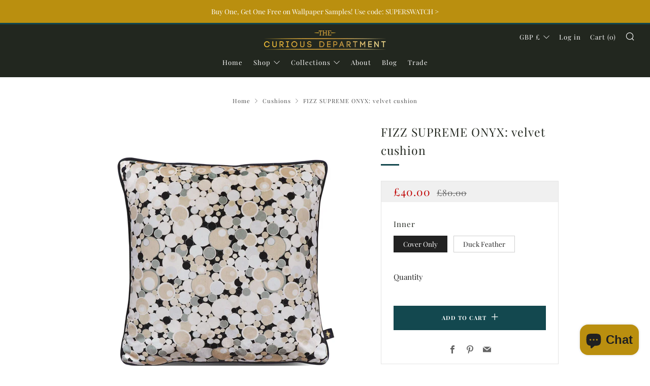

--- FILE ---
content_type: text/javascript
request_url: https://thecuriousdepartment.com/cdn/shop/t/6/assets/custom.js?v=152733329445290166911591799462
body_size: -625
content:
//# sourceMappingURL=/cdn/shop/t/6/assets/custom.js.map?v=152733329445290166911591799462
